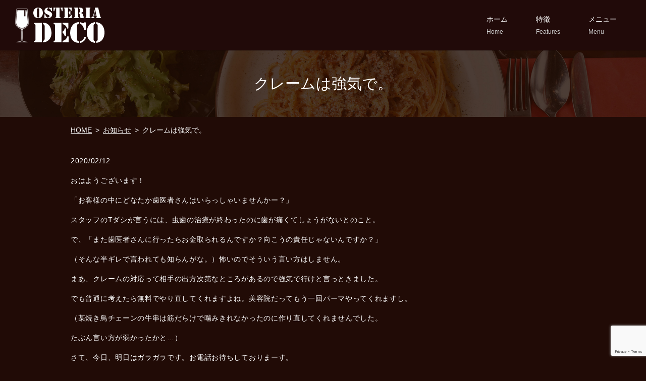

--- FILE ---
content_type: text/html; charset=UTF-8
request_url: https://www.osteria-deco.com/news/986
body_size: 6583
content:
<!doctype html>
<!--[if IE]>
<html class="no-js ie" lang="ja">
<![endif]-->
<!--[if !IE]><!-->
<html class="no-js" lang="ja">
<!--<![endif]-->

<head>
  <meta charset="utf-8">
  <meta http-equiv="X-UA-Compatible" content="IE=edge,chrome=1">
  <meta name="viewport" content="width=device-width, initial-scale=1">
  <title>クレームは強気で。</title>
  
		<!-- All in One SEO 4.1.5.3 -->
		<meta name="description" content="おはようございます！ 「お客様の中にどなたか歯医者さんはいらっしゃいませんかー？」 スタッフのTダシが言うには、虫歯の治療が終わったのに歯が痛くてしょうがないとのこと。 で、「また歯医者さんに行ったらお金取られるんですか […]" />
		<meta name="robots" content="max-image-preview:large" />
		<link rel="canonical" href="https://www.osteria-deco.com/news/986" />
		<meta property="og:locale" content="ja_JP" />
		<meta property="og:site_name" content="OSTERIA DECO（オステリア デコ） |" />
		<meta property="og:type" content="article" />
		<meta property="og:title" content="クレームは強気で。" />
		<meta property="og:description" content="おはようございます！ 「お客様の中にどなたか歯医者さんはいらっしゃいませんかー？」 スタッフのTダシが言うには、虫歯の治療が終わったのに歯が痛くてしょうがないとのこと。 で、「また歯医者さんに行ったらお金取られるんですか […]" />
		<meta property="og:url" content="https://www.osteria-deco.com/news/986" />
		<meta property="og:image" content="https://www.osteria-deco.com/wp-content/uploads/logo_ogp.jpg" />
		<meta property="og:image:secure_url" content="https://www.osteria-deco.com/wp-content/uploads/logo_ogp.jpg" />
		<meta property="og:image:width" content="1200" />
		<meta property="og:image:height" content="630" />
		<meta property="article:published_time" content="2020-02-11T22:53:13+00:00" />
		<meta property="article:modified_time" content="2020-02-11T22:53:13+00:00" />
		<meta name="twitter:card" content="summary" />
		<meta name="twitter:domain" content="www.osteria-deco.com" />
		<meta name="twitter:title" content="クレームは強気で。" />
		<meta name="twitter:description" content="おはようございます！ 「お客様の中にどなたか歯医者さんはいらっしゃいませんかー？」 スタッフのTダシが言うには、虫歯の治療が終わったのに歯が痛くてしょうがないとのこと。 で、「また歯医者さんに行ったらお金取られるんですか […]" />
		<meta name="twitter:image" content="https://www.osteria-deco.com/wp-content/uploads/logo_ogp.jpg" />
		<script type="application/ld+json" class="aioseo-schema">
			{"@context":"https:\/\/schema.org","@graph":[{"@type":"WebSite","@id":"https:\/\/www.osteria-deco.com\/#website","url":"https:\/\/www.osteria-deco.com\/","name":"OSTERIA DECO\uff08\u30aa\u30b9\u30c6\u30ea\u30a2 \u30c7\u30b3\uff09","inLanguage":"ja","publisher":{"@id":"https:\/\/www.osteria-deco.com\/#organization"}},{"@type":"Organization","@id":"https:\/\/www.osteria-deco.com\/#organization","name":"OSTERIA DECO\uff08\u30aa\u30b9\u30c6\u30ea\u30a2 \u30c7\u30b3\uff09","url":"https:\/\/www.osteria-deco.com\/"},{"@type":"BreadcrumbList","@id":"https:\/\/www.osteria-deco.com\/news\/986#breadcrumblist","itemListElement":[{"@type":"ListItem","@id":"https:\/\/www.osteria-deco.com\/#listItem","position":1,"item":{"@type":"WebPage","@id":"https:\/\/www.osteria-deco.com\/","name":"\u30db\u30fc\u30e0","description":"\u753a\u7530\u99c5\u304b\u3089\u5f92\u6b693\u5206\u306b\u3042\u308b\u30ef\u30a4\u30f3\u5c45\u9152\u5c4b\u3001\u30aa\u30b9\u30c6\u30ea\u30a2 \u30c7\u30b3\u3067\u3059\u3002\u96a0\u308c\u5bb6\u98a8\u306a\u5e97\u5185\u3067\u3001\u304a\u9152\u3092\u304c\u3076\u304c\u3076\u98f2\u307f\u306a\u304c\u3089\u3001\u697d\u3057\u3044\u3072\u3068\u6642\u3092\u304a\u904e\u3054\u3057\u304f\u3060\u3055\u3044\u3002\u30a4\u30bf\u30ea\u30a2\u6599\u7406\u3092\u4e2d\u5fc3\u306b\u3001\u304a\u9152\u306b\u5408\u3046\u30e1\u30cb\u30e5\u30fc\u3092\u6570\u591a\u304f\u63c3\u3048\u307e\u3057\u305f\u3002\u3069\u3046\u305e\u304a\u6c17\u8efd\u306b\u304a\u8d8a\u3057\u304f\u3060\u3055\u3044\uff01","url":"https:\/\/www.osteria-deco.com\/"},"nextItem":"https:\/\/www.osteria-deco.com\/news\/#listItem"},{"@type":"ListItem","@id":"https:\/\/www.osteria-deco.com\/news\/#listItem","position":2,"item":{"@type":"WebPage","@id":"https:\/\/www.osteria-deco.com\/news\/","name":"\u304a\u77e5\u3089\u305b","description":"\u304a\u306f\u3088\u3046\u3054\u3056\u3044\u307e\u3059\uff01 \u300c\u304a\u5ba2\u69d8\u306e\u4e2d\u306b\u3069\u306a\u305f\u304b\u6b6f\u533b\u8005\u3055\u3093\u306f\u3044\u3089\u3063\u3057\u3083\u3044\u307e\u305b\u3093\u304b\u30fc\uff1f\u300d \u30b9\u30bf\u30c3\u30d5\u306eT\u30c0\u30b7\u304c\u8a00\u3046\u306b\u306f\u3001\u866b\u6b6f\u306e\u6cbb\u7642\u304c\u7d42\u308f\u3063\u305f\u306e\u306b\u6b6f\u304c\u75db\u304f\u3066\u3057\u3087\u3046\u304c\u306a\u3044\u3068\u306e\u3053\u3068\u3002 \u3067\u3001\u300c\u307e\u305f\u6b6f\u533b\u8005\u3055\u3093\u306b\u884c\u3063\u305f\u3089\u304a\u91d1\u53d6\u3089\u308c\u308b\u3093\u3067\u3059\u304b [\u2026]","url":"https:\/\/www.osteria-deco.com\/news\/"},"previousItem":"https:\/\/www.osteria-deco.com\/#listItem"}]},{"@type":"Person","@id":"https:\/\/www.osteria-deco.com\/author\/authorname#author","url":"https:\/\/www.osteria-deco.com\/author\/authorname","name":"S10293671000001","image":{"@type":"ImageObject","@id":"https:\/\/www.osteria-deco.com\/news\/986#authorImage","url":"https:\/\/secure.gravatar.com\/avatar\/daaf4b530823eb4ea5e1526afc22798b145fd0aa839ffaf4ee28d6e4131c1d11?s=96&d=mm&r=g","width":96,"height":96,"caption":"S10293671000001"}},{"@type":"WebPage","@id":"https:\/\/www.osteria-deco.com\/news\/986#webpage","url":"https:\/\/www.osteria-deco.com\/news\/986","name":"\u30af\u30ec\u30fc\u30e0\u306f\u5f37\u6c17\u3067\u3002","description":"\u304a\u306f\u3088\u3046\u3054\u3056\u3044\u307e\u3059\uff01 \u300c\u304a\u5ba2\u69d8\u306e\u4e2d\u306b\u3069\u306a\u305f\u304b\u6b6f\u533b\u8005\u3055\u3093\u306f\u3044\u3089\u3063\u3057\u3083\u3044\u307e\u305b\u3093\u304b\u30fc\uff1f\u300d \u30b9\u30bf\u30c3\u30d5\u306eT\u30c0\u30b7\u304c\u8a00\u3046\u306b\u306f\u3001\u866b\u6b6f\u306e\u6cbb\u7642\u304c\u7d42\u308f\u3063\u305f\u306e\u306b\u6b6f\u304c\u75db\u304f\u3066\u3057\u3087\u3046\u304c\u306a\u3044\u3068\u306e\u3053\u3068\u3002 \u3067\u3001\u300c\u307e\u305f\u6b6f\u533b\u8005\u3055\u3093\u306b\u884c\u3063\u305f\u3089\u304a\u91d1\u53d6\u3089\u308c\u308b\u3093\u3067\u3059\u304b [\u2026]","inLanguage":"ja","isPartOf":{"@id":"https:\/\/www.osteria-deco.com\/#website"},"breadcrumb":{"@id":"https:\/\/www.osteria-deco.com\/news\/986#breadcrumblist"},"author":"https:\/\/www.osteria-deco.com\/author\/authorname#author","creator":"https:\/\/www.osteria-deco.com\/author\/authorname#author","datePublished":"2020-02-12T07:53:13+09:00","dateModified":"2020-02-12T07:53:13+09:00"},{"@type":"Article","@id":"https:\/\/www.osteria-deco.com\/news\/986#article","name":"\u30af\u30ec\u30fc\u30e0\u306f\u5f37\u6c17\u3067\u3002","description":"\u304a\u306f\u3088\u3046\u3054\u3056\u3044\u307e\u3059\uff01 \u300c\u304a\u5ba2\u69d8\u306e\u4e2d\u306b\u3069\u306a\u305f\u304b\u6b6f\u533b\u8005\u3055\u3093\u306f\u3044\u3089\u3063\u3057\u3083\u3044\u307e\u305b\u3093\u304b\u30fc\uff1f\u300d \u30b9\u30bf\u30c3\u30d5\u306eT\u30c0\u30b7\u304c\u8a00\u3046\u306b\u306f\u3001\u866b\u6b6f\u306e\u6cbb\u7642\u304c\u7d42\u308f\u3063\u305f\u306e\u306b\u6b6f\u304c\u75db\u304f\u3066\u3057\u3087\u3046\u304c\u306a\u3044\u3068\u306e\u3053\u3068\u3002 \u3067\u3001\u300c\u307e\u305f\u6b6f\u533b\u8005\u3055\u3093\u306b\u884c\u3063\u305f\u3089\u304a\u91d1\u53d6\u3089\u308c\u308b\u3093\u3067\u3059\u304b [\u2026]","inLanguage":"ja","headline":"\u30af\u30ec\u30fc\u30e0\u306f\u5f37\u6c17\u3067\u3002","author":{"@id":"https:\/\/www.osteria-deco.com\/author\/authorname#author"},"publisher":{"@id":"https:\/\/www.osteria-deco.com\/#organization"},"datePublished":"2020-02-12T07:53:13+09:00","dateModified":"2020-02-12T07:53:13+09:00","articleSection":"\u304a\u77e5\u3089\u305b","mainEntityOfPage":{"@id":"https:\/\/www.osteria-deco.com\/news\/986#webpage"},"isPartOf":{"@id":"https:\/\/www.osteria-deco.com\/news\/986#webpage"}}]}
		</script>
		<!-- All in One SEO -->

<link rel='dns-prefetch' href='//www.google.com' />
<link rel="alternate" type="application/rss+xml" title="OSTERIA DECO（オステリア デコ） &raquo; クレームは強気で。 のコメントのフィード" href="https://www.osteria-deco.com/news/986/feed" />
<style id='wp-img-auto-sizes-contain-inline-css' type='text/css'>
img:is([sizes=auto i],[sizes^="auto," i]){contain-intrinsic-size:3000px 1500px}
/*# sourceURL=wp-img-auto-sizes-contain-inline-css */
</style>
<style id='wp-block-library-inline-css' type='text/css'>
:root{--wp-block-synced-color:#7a00df;--wp-block-synced-color--rgb:122,0,223;--wp-bound-block-color:var(--wp-block-synced-color);--wp-editor-canvas-background:#ddd;--wp-admin-theme-color:#007cba;--wp-admin-theme-color--rgb:0,124,186;--wp-admin-theme-color-darker-10:#006ba1;--wp-admin-theme-color-darker-10--rgb:0,107,160.5;--wp-admin-theme-color-darker-20:#005a87;--wp-admin-theme-color-darker-20--rgb:0,90,135;--wp-admin-border-width-focus:2px}@media (min-resolution:192dpi){:root{--wp-admin-border-width-focus:1.5px}}.wp-element-button{cursor:pointer}:root .has-very-light-gray-background-color{background-color:#eee}:root .has-very-dark-gray-background-color{background-color:#313131}:root .has-very-light-gray-color{color:#eee}:root .has-very-dark-gray-color{color:#313131}:root .has-vivid-green-cyan-to-vivid-cyan-blue-gradient-background{background:linear-gradient(135deg,#00d084,#0693e3)}:root .has-purple-crush-gradient-background{background:linear-gradient(135deg,#34e2e4,#4721fb 50%,#ab1dfe)}:root .has-hazy-dawn-gradient-background{background:linear-gradient(135deg,#faaca8,#dad0ec)}:root .has-subdued-olive-gradient-background{background:linear-gradient(135deg,#fafae1,#67a671)}:root .has-atomic-cream-gradient-background{background:linear-gradient(135deg,#fdd79a,#004a59)}:root .has-nightshade-gradient-background{background:linear-gradient(135deg,#330968,#31cdcf)}:root .has-midnight-gradient-background{background:linear-gradient(135deg,#020381,#2874fc)}:root{--wp--preset--font-size--normal:16px;--wp--preset--font-size--huge:42px}.has-regular-font-size{font-size:1em}.has-larger-font-size{font-size:2.625em}.has-normal-font-size{font-size:var(--wp--preset--font-size--normal)}.has-huge-font-size{font-size:var(--wp--preset--font-size--huge)}.has-text-align-center{text-align:center}.has-text-align-left{text-align:left}.has-text-align-right{text-align:right}.has-fit-text{white-space:nowrap!important}#end-resizable-editor-section{display:none}.aligncenter{clear:both}.items-justified-left{justify-content:flex-start}.items-justified-center{justify-content:center}.items-justified-right{justify-content:flex-end}.items-justified-space-between{justify-content:space-between}.screen-reader-text{border:0;clip-path:inset(50%);height:1px;margin:-1px;overflow:hidden;padding:0;position:absolute;width:1px;word-wrap:normal!important}.screen-reader-text:focus{background-color:#ddd;clip-path:none;color:#444;display:block;font-size:1em;height:auto;left:5px;line-height:normal;padding:15px 23px 14px;text-decoration:none;top:5px;width:auto;z-index:100000}html :where(.has-border-color){border-style:solid}html :where([style*=border-top-color]){border-top-style:solid}html :where([style*=border-right-color]){border-right-style:solid}html :where([style*=border-bottom-color]){border-bottom-style:solid}html :where([style*=border-left-color]){border-left-style:solid}html :where([style*=border-width]){border-style:solid}html :where([style*=border-top-width]){border-top-style:solid}html :where([style*=border-right-width]){border-right-style:solid}html :where([style*=border-bottom-width]){border-bottom-style:solid}html :where([style*=border-left-width]){border-left-style:solid}html :where(img[class*=wp-image-]){height:auto;max-width:100%}:where(figure){margin:0 0 1em}html :where(.is-position-sticky){--wp-admin--admin-bar--position-offset:var(--wp-admin--admin-bar--height,0px)}@media screen and (max-width:600px){html :where(.is-position-sticky){--wp-admin--admin-bar--position-offset:0px}}
/*wp_block_styles_on_demand_placeholder:6971095244828*/
/*# sourceURL=wp-block-library-inline-css */
</style>
<style id='classic-theme-styles-inline-css' type='text/css'>
/*! This file is auto-generated */
.wp-block-button__link{color:#fff;background-color:#32373c;border-radius:9999px;box-shadow:none;text-decoration:none;padding:calc(.667em + 2px) calc(1.333em + 2px);font-size:1.125em}.wp-block-file__button{background:#32373c;color:#fff;text-decoration:none}
/*# sourceURL=/wp-includes/css/classic-themes.min.css */
</style>
<link rel='stylesheet' id='contact-form-7-css' href='https://www.osteria-deco.com/wp-content/plugins/contact-form-7/includes/css/styles.css?ver=5.5.3' type='text/css' media='all' />
<script type="text/javascript" src="https://www.osteria-deco.com/wp-content/themes/osteria-deco.com_theme/assets/js/vendor/jquery.min.js?ver=6.9" id="jquery-js"></script>
<link rel='shortlink' href='https://www.osteria-deco.com/?p=986' />
<style>.gallery .gallery-item img { width: auto; height: auto; }</style><style type="text/css">.recentcomments a{display:inline !important;padding:0 !important;margin:0 !important;}</style>  <link href="https://fonts.googleapis.com/css?family=Noto+Sans+JP:400,700&amp;subset=japanese" rel="stylesheet" />
  <link href="https://www.osteria-deco.com/wp-content/themes/osteria-deco.com_theme/assets/css/main.css?1769015634" rel="stylesheet">
  <link href="https://www.osteria-deco.com/wp-content/themes/osteria-deco.com_theme/assets/css/animate.min.css?1769015634" rel="stylesheet">
  <script src="https://www.osteria-deco.com/wp-content/themes/osteria-deco.com_theme/assets/js/vendor/respond.min.js"></script>
  <script type="application/ld+json">
  {
    "@context": "http://schema.org",
    "@type": "BreadcrumbList",
    "itemListElement":
    [
      {
      "@type": "ListItem",
      "position": 1,
      "item":
      {
        "@id": "https://www.osteria-deco.com/",
        "name": "OSTERIA DECO（オステリア デコ）"
      }
    },
{
      "@type": "ListItem",
      "position": 2,
      "item":
      {
        "@id": "https://www.osteria-deco.com/category/news/",
        "name": "お知らせ"
      }
    },
{
      "@type": "ListItem",
      "position": 3,
      "item":
      {
        "@id": "https://www.osteria-deco.com/news/986/",
        "name": "クレームは強気で。"
      }
    }    ]
  }
  </script>


  <script type="application/ld+json">
  {
    "@context": "http://schema.org/",
    "@type": "FoodEstablishment",
    "name": "OSTERIA DECO（オステリア デコ）",
    "address": "〒194-0013 東京都町田市原町田4-11-4 1F",
    "telephone": "042-726-7268",
    "faxNumber": "",
    "url": "https://www.osteria-deco.com",
    "email": "info@osteria-deco.com",
    "image": "https://www.osteria-deco.com/wp-content/uploads/logo_ogp.jpg",
    "logo": "https://www.osteria-deco.com/wp-content/uploads/logo_org.png"
  }
  </script>

</head>
<body class="scrollTop">

  <div id="fb-root"></div>
  <script>(function(d, s, id) {
    var js, fjs = d.getElementsByTagName(s)[0];
    if (d.getElementById(id)) return;
    js = d.createElement(s); js.id = id;
    js.src = 'https://connect.facebook.net/ja_JP/sdk.js#xfbml=1&version=v2.12';
    fjs.parentNode.insertBefore(js, fjs);
  }(document, 'script', 'facebook-jssdk'));</script>

  <header>
    <div class="primary_header">
      <div class="container">
        <div class="row">
                    <div class="title">
            <a href="https://www.osteria-deco.com/">
              <img src="/wp-content/uploads/logo.png" alt="OSTERIA DECO（オステリア デコ）">
            </a>
          </div>
          <nav class="global_nav">
            
            <ul><li><a href="https://www.osteria-deco.com/" title="Home">ホーム<span class='subtitle'>Home</span></a></li>
<li><a href="https://www.osteria-deco.com/quality" title="Features">特徴<span class='subtitle'>Features</span></a></li>
<li><a href="https://www.osteria-deco.com/menu" title="Menu">メニュー<span class='subtitle'>Menu</span></a></li>
</ul>            <div class="menu_icon sp-notext">
              <a href="#menu"><i class="hamburger"></i>MENU</a>
            </div>
          </nav>
        </div>
      </div>
    </div>
  </header>
  <main>
          <h1>クレームは強気で。            </h1>
    
    <section class="crumbs_area">
      <div class="container gutters">
        <div class="row">
          <div class="col span_12">
                <ul class="col span_12">
              <li><a href="https://www.osteria-deco.com">HOME</a></li>
                      <li><a href="https://www.osteria-deco.com/category/news">お知らせ</a></li>
                      <li>クレームは強気で。</li>
                  </ul>
            </div>
        </div>
      </div>
    </section>
          <article style="margin-bottom: 5%;">
      <div class="container gutters">
              <div class="row">
          <div class="col span_12">
            <p>2020/02/12</p>
            <p><p>おはようございます！</p>
<p>「お客様の中にどなたか歯医者さんはいらっしゃいませんかー？」</p>
<p>スタッフのTダシが言うには、虫歯の治療が終わったのに歯が痛くてしょうがないとのこと。</p>
<p>で、「また歯医者さんに行ったらお金取られるんですか？向こうの責任じゃないんですか？」</p>
<p>（そんな半ギレで言われても知らんがな。）怖いのでそういう言い方はしません。</p>
<p>まあ、クレームの対応って相手の出方次第なところがあるので強気で行けと言っときました。</p>
<p>でも普通に考えたら無料でやり直してくれますよね。美容院だってもう一回パーマやってくれますし。</p>
<p>（某焼き鳥チェーンの牛串は筋だらけで噛みきれなかったのに作り直してくれませんでした。</p>
<p>たぶん言い方が弱かったかと…）</p>
<p>さて、今日、明日はガラガラです。お電話お待ちしておりまーす。</p></p>
          </div>
        </div>
                  </div>

    </article>

    <section>
      <div class="container gutters">
        <div class='row tile'>
          <div class="col span_6">
            <a href="https://www.osteria-deco.com/news/981" rel="prev">名監督と天才ピッチャー。</a>          </div>
          <div class="col span_6 pc-text-right">
            <a href="https://www.osteria-deco.com/news/989" rel="next">閏ってどう言う意味？</a>          </div>
        </div>
      </div>
    </section>
        </main>
<section class="share_button">
  <div class="container">
    <!-- Facebook -->
    <div class="fb-share-button" data-href="https://www.osteria-deco.com/news/986" data-layout="button" data-size="small" data-mobile-iframe="false"><a class="fb-xfbml-parse-ignore" target="_blank" href="https://www.facebook.com/sharer/sharer.php?u=http%3A%2F%2Fwww.%2F&amp;src=sdkpreparse">シェア</a></div>
    <!-- Twitter -->
    <a href="https://twitter.com/share" class="twitter-share-button" data-lang="ja">ツイート</a>
    <script>!function(d,s,id){var js,fjs=d.getElementsByTagName(s)[0],p=/^http:/.test(d.location)?'http':'https';if(!d.getElementById(id)){js=d.createElement(s);js.id=id;js.src=p+'://platform.twitter.com/widgets.js';fjs.parentNode.insertBefore(js,fjs);}}(document,'script','twitter-wjs');</script>
    <!-- LINE -->
    <div class="line-it-button" data-lang="ja" data-type="share-a" data-url="https://www.osteria-deco.com/news/986" style="display: none;"></div>
    <script src="https://d.line-scdn.net/r/web/social-plugin/js/thirdparty/loader.min.js" async="async" defer="defer"></script>
  </div>
</section>
  <footer>
    <div class="container">
      <div class="row nav">
        <nav class="col span_12">
          <ul><li><a href="https://www.osteria-deco.com/">HOME</a></li>
<li><a href="https://www.osteria-deco.com/quality">特徴</a></li>
<li><a href="https://www.osteria-deco.com/menu">メニュー</a></li>
<li><a href="https://www.osteria-deco.com/policy">プライバシーポリシー</a></li>
</ul>        </nav>
      </div>
      <div class="row copyright">
        <div class="col span_12">
          <p>Copyright &copy; OSTERIA DECO（オステリア デコ） All Rights Reserved.<br>
            【掲載の記事・写真・イラストなどの無断複写・転載等を禁じます】</p>
        </div>
      </div>
    </div>
        <p class="pagetop"><a href="#top"><object type="image/svg+xml" data="https://www.osteria-deco.com/wp-content/themes/osteria-deco.com_theme/assets/img/parts/btn_scroll_top.svg"></object></a></p>
  </footer>

  <script src="https://www.osteria-deco.com/wp-content/themes/osteria-deco.com_theme/assets/js/vendor/bundle.js"></script>
  <script src="https://www.osteria-deco.com/wp-content/themes/osteria-deco.com_theme/assets/js/vendor/wow.min.js"></script>
  <script src="https://www.osteria-deco.com/wp-content/themes/osteria-deco.com_theme/assets/js/main.js?1769015634"></script>

  </head><script type="speculationrules">
{"prefetch":[{"source":"document","where":{"and":[{"href_matches":"/*"},{"not":{"href_matches":["/wp-*.php","/wp-admin/*","/wp-content/uploads/*","/wp-content/*","/wp-content/plugins/*","/wp-content/themes/osteria-deco.com_theme/*","/*\\?(.+)"]}},{"not":{"selector_matches":"a[rel~=\"nofollow\"]"}},{"not":{"selector_matches":".no-prefetch, .no-prefetch a"}}]},"eagerness":"conservative"}]}
</script>
<script type="text/javascript" src="https://www.osteria-deco.com/wp-includes/js/dist/vendor/wp-polyfill.min.js?ver=3.15.0" id="wp-polyfill-js"></script>
<script type="text/javascript" id="contact-form-7-js-extra">
/* <![CDATA[ */
var wpcf7 = {"api":{"root":"https://www.osteria-deco.com/wp-json/","namespace":"contact-form-7/v1"}};
//# sourceURL=contact-form-7-js-extra
/* ]]> */
</script>
<script type="text/javascript" src="https://www.osteria-deco.com/wp-content/plugins/contact-form-7/includes/js/index.js?ver=5.5.3" id="contact-form-7-js"></script>
<script type="text/javascript" src="https://www.google.com/recaptcha/api.js?render=6LeU24cdAAAAAGIMTQTQ1B1UWIOdYiWzmP_PYdj9&amp;ver=3.0" id="google-recaptcha-js"></script>
<script type="text/javascript" id="wpcf7-recaptcha-js-extra">
/* <![CDATA[ */
var wpcf7_recaptcha = {"sitekey":"6LeU24cdAAAAAGIMTQTQ1B1UWIOdYiWzmP_PYdj9","actions":{"homepage":"homepage","contactform":"contactform"}};
//# sourceURL=wpcf7-recaptcha-js-extra
/* ]]> */
</script>
<script type="text/javascript" src="https://www.osteria-deco.com/wp-content/plugins/contact-form-7/modules/recaptcha/index.js?ver=5.5.3" id="wpcf7-recaptcha-js"></script>
</body>
</html>


--- FILE ---
content_type: text/html; charset=utf-8
request_url: https://www.google.com/recaptcha/api2/anchor?ar=1&k=6LeU24cdAAAAAGIMTQTQ1B1UWIOdYiWzmP_PYdj9&co=aHR0cHM6Ly93d3cub3N0ZXJpYS1kZWNvLmNvbTo0NDM.&hl=en&v=PoyoqOPhxBO7pBk68S4YbpHZ&size=invisible&anchor-ms=20000&execute-ms=30000&cb=cdcldmab3a4g
body_size: 48817
content:
<!DOCTYPE HTML><html dir="ltr" lang="en"><head><meta http-equiv="Content-Type" content="text/html; charset=UTF-8">
<meta http-equiv="X-UA-Compatible" content="IE=edge">
<title>reCAPTCHA</title>
<style type="text/css">
/* cyrillic-ext */
@font-face {
  font-family: 'Roboto';
  font-style: normal;
  font-weight: 400;
  font-stretch: 100%;
  src: url(//fonts.gstatic.com/s/roboto/v48/KFO7CnqEu92Fr1ME7kSn66aGLdTylUAMa3GUBHMdazTgWw.woff2) format('woff2');
  unicode-range: U+0460-052F, U+1C80-1C8A, U+20B4, U+2DE0-2DFF, U+A640-A69F, U+FE2E-FE2F;
}
/* cyrillic */
@font-face {
  font-family: 'Roboto';
  font-style: normal;
  font-weight: 400;
  font-stretch: 100%;
  src: url(//fonts.gstatic.com/s/roboto/v48/KFO7CnqEu92Fr1ME7kSn66aGLdTylUAMa3iUBHMdazTgWw.woff2) format('woff2');
  unicode-range: U+0301, U+0400-045F, U+0490-0491, U+04B0-04B1, U+2116;
}
/* greek-ext */
@font-face {
  font-family: 'Roboto';
  font-style: normal;
  font-weight: 400;
  font-stretch: 100%;
  src: url(//fonts.gstatic.com/s/roboto/v48/KFO7CnqEu92Fr1ME7kSn66aGLdTylUAMa3CUBHMdazTgWw.woff2) format('woff2');
  unicode-range: U+1F00-1FFF;
}
/* greek */
@font-face {
  font-family: 'Roboto';
  font-style: normal;
  font-weight: 400;
  font-stretch: 100%;
  src: url(//fonts.gstatic.com/s/roboto/v48/KFO7CnqEu92Fr1ME7kSn66aGLdTylUAMa3-UBHMdazTgWw.woff2) format('woff2');
  unicode-range: U+0370-0377, U+037A-037F, U+0384-038A, U+038C, U+038E-03A1, U+03A3-03FF;
}
/* math */
@font-face {
  font-family: 'Roboto';
  font-style: normal;
  font-weight: 400;
  font-stretch: 100%;
  src: url(//fonts.gstatic.com/s/roboto/v48/KFO7CnqEu92Fr1ME7kSn66aGLdTylUAMawCUBHMdazTgWw.woff2) format('woff2');
  unicode-range: U+0302-0303, U+0305, U+0307-0308, U+0310, U+0312, U+0315, U+031A, U+0326-0327, U+032C, U+032F-0330, U+0332-0333, U+0338, U+033A, U+0346, U+034D, U+0391-03A1, U+03A3-03A9, U+03B1-03C9, U+03D1, U+03D5-03D6, U+03F0-03F1, U+03F4-03F5, U+2016-2017, U+2034-2038, U+203C, U+2040, U+2043, U+2047, U+2050, U+2057, U+205F, U+2070-2071, U+2074-208E, U+2090-209C, U+20D0-20DC, U+20E1, U+20E5-20EF, U+2100-2112, U+2114-2115, U+2117-2121, U+2123-214F, U+2190, U+2192, U+2194-21AE, U+21B0-21E5, U+21F1-21F2, U+21F4-2211, U+2213-2214, U+2216-22FF, U+2308-230B, U+2310, U+2319, U+231C-2321, U+2336-237A, U+237C, U+2395, U+239B-23B7, U+23D0, U+23DC-23E1, U+2474-2475, U+25AF, U+25B3, U+25B7, U+25BD, U+25C1, U+25CA, U+25CC, U+25FB, U+266D-266F, U+27C0-27FF, U+2900-2AFF, U+2B0E-2B11, U+2B30-2B4C, U+2BFE, U+3030, U+FF5B, U+FF5D, U+1D400-1D7FF, U+1EE00-1EEFF;
}
/* symbols */
@font-face {
  font-family: 'Roboto';
  font-style: normal;
  font-weight: 400;
  font-stretch: 100%;
  src: url(//fonts.gstatic.com/s/roboto/v48/KFO7CnqEu92Fr1ME7kSn66aGLdTylUAMaxKUBHMdazTgWw.woff2) format('woff2');
  unicode-range: U+0001-000C, U+000E-001F, U+007F-009F, U+20DD-20E0, U+20E2-20E4, U+2150-218F, U+2190, U+2192, U+2194-2199, U+21AF, U+21E6-21F0, U+21F3, U+2218-2219, U+2299, U+22C4-22C6, U+2300-243F, U+2440-244A, U+2460-24FF, U+25A0-27BF, U+2800-28FF, U+2921-2922, U+2981, U+29BF, U+29EB, U+2B00-2BFF, U+4DC0-4DFF, U+FFF9-FFFB, U+10140-1018E, U+10190-1019C, U+101A0, U+101D0-101FD, U+102E0-102FB, U+10E60-10E7E, U+1D2C0-1D2D3, U+1D2E0-1D37F, U+1F000-1F0FF, U+1F100-1F1AD, U+1F1E6-1F1FF, U+1F30D-1F30F, U+1F315, U+1F31C, U+1F31E, U+1F320-1F32C, U+1F336, U+1F378, U+1F37D, U+1F382, U+1F393-1F39F, U+1F3A7-1F3A8, U+1F3AC-1F3AF, U+1F3C2, U+1F3C4-1F3C6, U+1F3CA-1F3CE, U+1F3D4-1F3E0, U+1F3ED, U+1F3F1-1F3F3, U+1F3F5-1F3F7, U+1F408, U+1F415, U+1F41F, U+1F426, U+1F43F, U+1F441-1F442, U+1F444, U+1F446-1F449, U+1F44C-1F44E, U+1F453, U+1F46A, U+1F47D, U+1F4A3, U+1F4B0, U+1F4B3, U+1F4B9, U+1F4BB, U+1F4BF, U+1F4C8-1F4CB, U+1F4D6, U+1F4DA, U+1F4DF, U+1F4E3-1F4E6, U+1F4EA-1F4ED, U+1F4F7, U+1F4F9-1F4FB, U+1F4FD-1F4FE, U+1F503, U+1F507-1F50B, U+1F50D, U+1F512-1F513, U+1F53E-1F54A, U+1F54F-1F5FA, U+1F610, U+1F650-1F67F, U+1F687, U+1F68D, U+1F691, U+1F694, U+1F698, U+1F6AD, U+1F6B2, U+1F6B9-1F6BA, U+1F6BC, U+1F6C6-1F6CF, U+1F6D3-1F6D7, U+1F6E0-1F6EA, U+1F6F0-1F6F3, U+1F6F7-1F6FC, U+1F700-1F7FF, U+1F800-1F80B, U+1F810-1F847, U+1F850-1F859, U+1F860-1F887, U+1F890-1F8AD, U+1F8B0-1F8BB, U+1F8C0-1F8C1, U+1F900-1F90B, U+1F93B, U+1F946, U+1F984, U+1F996, U+1F9E9, U+1FA00-1FA6F, U+1FA70-1FA7C, U+1FA80-1FA89, U+1FA8F-1FAC6, U+1FACE-1FADC, U+1FADF-1FAE9, U+1FAF0-1FAF8, U+1FB00-1FBFF;
}
/* vietnamese */
@font-face {
  font-family: 'Roboto';
  font-style: normal;
  font-weight: 400;
  font-stretch: 100%;
  src: url(//fonts.gstatic.com/s/roboto/v48/KFO7CnqEu92Fr1ME7kSn66aGLdTylUAMa3OUBHMdazTgWw.woff2) format('woff2');
  unicode-range: U+0102-0103, U+0110-0111, U+0128-0129, U+0168-0169, U+01A0-01A1, U+01AF-01B0, U+0300-0301, U+0303-0304, U+0308-0309, U+0323, U+0329, U+1EA0-1EF9, U+20AB;
}
/* latin-ext */
@font-face {
  font-family: 'Roboto';
  font-style: normal;
  font-weight: 400;
  font-stretch: 100%;
  src: url(//fonts.gstatic.com/s/roboto/v48/KFO7CnqEu92Fr1ME7kSn66aGLdTylUAMa3KUBHMdazTgWw.woff2) format('woff2');
  unicode-range: U+0100-02BA, U+02BD-02C5, U+02C7-02CC, U+02CE-02D7, U+02DD-02FF, U+0304, U+0308, U+0329, U+1D00-1DBF, U+1E00-1E9F, U+1EF2-1EFF, U+2020, U+20A0-20AB, U+20AD-20C0, U+2113, U+2C60-2C7F, U+A720-A7FF;
}
/* latin */
@font-face {
  font-family: 'Roboto';
  font-style: normal;
  font-weight: 400;
  font-stretch: 100%;
  src: url(//fonts.gstatic.com/s/roboto/v48/KFO7CnqEu92Fr1ME7kSn66aGLdTylUAMa3yUBHMdazQ.woff2) format('woff2');
  unicode-range: U+0000-00FF, U+0131, U+0152-0153, U+02BB-02BC, U+02C6, U+02DA, U+02DC, U+0304, U+0308, U+0329, U+2000-206F, U+20AC, U+2122, U+2191, U+2193, U+2212, U+2215, U+FEFF, U+FFFD;
}
/* cyrillic-ext */
@font-face {
  font-family: 'Roboto';
  font-style: normal;
  font-weight: 500;
  font-stretch: 100%;
  src: url(//fonts.gstatic.com/s/roboto/v48/KFO7CnqEu92Fr1ME7kSn66aGLdTylUAMa3GUBHMdazTgWw.woff2) format('woff2');
  unicode-range: U+0460-052F, U+1C80-1C8A, U+20B4, U+2DE0-2DFF, U+A640-A69F, U+FE2E-FE2F;
}
/* cyrillic */
@font-face {
  font-family: 'Roboto';
  font-style: normal;
  font-weight: 500;
  font-stretch: 100%;
  src: url(//fonts.gstatic.com/s/roboto/v48/KFO7CnqEu92Fr1ME7kSn66aGLdTylUAMa3iUBHMdazTgWw.woff2) format('woff2');
  unicode-range: U+0301, U+0400-045F, U+0490-0491, U+04B0-04B1, U+2116;
}
/* greek-ext */
@font-face {
  font-family: 'Roboto';
  font-style: normal;
  font-weight: 500;
  font-stretch: 100%;
  src: url(//fonts.gstatic.com/s/roboto/v48/KFO7CnqEu92Fr1ME7kSn66aGLdTylUAMa3CUBHMdazTgWw.woff2) format('woff2');
  unicode-range: U+1F00-1FFF;
}
/* greek */
@font-face {
  font-family: 'Roboto';
  font-style: normal;
  font-weight: 500;
  font-stretch: 100%;
  src: url(//fonts.gstatic.com/s/roboto/v48/KFO7CnqEu92Fr1ME7kSn66aGLdTylUAMa3-UBHMdazTgWw.woff2) format('woff2');
  unicode-range: U+0370-0377, U+037A-037F, U+0384-038A, U+038C, U+038E-03A1, U+03A3-03FF;
}
/* math */
@font-face {
  font-family: 'Roboto';
  font-style: normal;
  font-weight: 500;
  font-stretch: 100%;
  src: url(//fonts.gstatic.com/s/roboto/v48/KFO7CnqEu92Fr1ME7kSn66aGLdTylUAMawCUBHMdazTgWw.woff2) format('woff2');
  unicode-range: U+0302-0303, U+0305, U+0307-0308, U+0310, U+0312, U+0315, U+031A, U+0326-0327, U+032C, U+032F-0330, U+0332-0333, U+0338, U+033A, U+0346, U+034D, U+0391-03A1, U+03A3-03A9, U+03B1-03C9, U+03D1, U+03D5-03D6, U+03F0-03F1, U+03F4-03F5, U+2016-2017, U+2034-2038, U+203C, U+2040, U+2043, U+2047, U+2050, U+2057, U+205F, U+2070-2071, U+2074-208E, U+2090-209C, U+20D0-20DC, U+20E1, U+20E5-20EF, U+2100-2112, U+2114-2115, U+2117-2121, U+2123-214F, U+2190, U+2192, U+2194-21AE, U+21B0-21E5, U+21F1-21F2, U+21F4-2211, U+2213-2214, U+2216-22FF, U+2308-230B, U+2310, U+2319, U+231C-2321, U+2336-237A, U+237C, U+2395, U+239B-23B7, U+23D0, U+23DC-23E1, U+2474-2475, U+25AF, U+25B3, U+25B7, U+25BD, U+25C1, U+25CA, U+25CC, U+25FB, U+266D-266F, U+27C0-27FF, U+2900-2AFF, U+2B0E-2B11, U+2B30-2B4C, U+2BFE, U+3030, U+FF5B, U+FF5D, U+1D400-1D7FF, U+1EE00-1EEFF;
}
/* symbols */
@font-face {
  font-family: 'Roboto';
  font-style: normal;
  font-weight: 500;
  font-stretch: 100%;
  src: url(//fonts.gstatic.com/s/roboto/v48/KFO7CnqEu92Fr1ME7kSn66aGLdTylUAMaxKUBHMdazTgWw.woff2) format('woff2');
  unicode-range: U+0001-000C, U+000E-001F, U+007F-009F, U+20DD-20E0, U+20E2-20E4, U+2150-218F, U+2190, U+2192, U+2194-2199, U+21AF, U+21E6-21F0, U+21F3, U+2218-2219, U+2299, U+22C4-22C6, U+2300-243F, U+2440-244A, U+2460-24FF, U+25A0-27BF, U+2800-28FF, U+2921-2922, U+2981, U+29BF, U+29EB, U+2B00-2BFF, U+4DC0-4DFF, U+FFF9-FFFB, U+10140-1018E, U+10190-1019C, U+101A0, U+101D0-101FD, U+102E0-102FB, U+10E60-10E7E, U+1D2C0-1D2D3, U+1D2E0-1D37F, U+1F000-1F0FF, U+1F100-1F1AD, U+1F1E6-1F1FF, U+1F30D-1F30F, U+1F315, U+1F31C, U+1F31E, U+1F320-1F32C, U+1F336, U+1F378, U+1F37D, U+1F382, U+1F393-1F39F, U+1F3A7-1F3A8, U+1F3AC-1F3AF, U+1F3C2, U+1F3C4-1F3C6, U+1F3CA-1F3CE, U+1F3D4-1F3E0, U+1F3ED, U+1F3F1-1F3F3, U+1F3F5-1F3F7, U+1F408, U+1F415, U+1F41F, U+1F426, U+1F43F, U+1F441-1F442, U+1F444, U+1F446-1F449, U+1F44C-1F44E, U+1F453, U+1F46A, U+1F47D, U+1F4A3, U+1F4B0, U+1F4B3, U+1F4B9, U+1F4BB, U+1F4BF, U+1F4C8-1F4CB, U+1F4D6, U+1F4DA, U+1F4DF, U+1F4E3-1F4E6, U+1F4EA-1F4ED, U+1F4F7, U+1F4F9-1F4FB, U+1F4FD-1F4FE, U+1F503, U+1F507-1F50B, U+1F50D, U+1F512-1F513, U+1F53E-1F54A, U+1F54F-1F5FA, U+1F610, U+1F650-1F67F, U+1F687, U+1F68D, U+1F691, U+1F694, U+1F698, U+1F6AD, U+1F6B2, U+1F6B9-1F6BA, U+1F6BC, U+1F6C6-1F6CF, U+1F6D3-1F6D7, U+1F6E0-1F6EA, U+1F6F0-1F6F3, U+1F6F7-1F6FC, U+1F700-1F7FF, U+1F800-1F80B, U+1F810-1F847, U+1F850-1F859, U+1F860-1F887, U+1F890-1F8AD, U+1F8B0-1F8BB, U+1F8C0-1F8C1, U+1F900-1F90B, U+1F93B, U+1F946, U+1F984, U+1F996, U+1F9E9, U+1FA00-1FA6F, U+1FA70-1FA7C, U+1FA80-1FA89, U+1FA8F-1FAC6, U+1FACE-1FADC, U+1FADF-1FAE9, U+1FAF0-1FAF8, U+1FB00-1FBFF;
}
/* vietnamese */
@font-face {
  font-family: 'Roboto';
  font-style: normal;
  font-weight: 500;
  font-stretch: 100%;
  src: url(//fonts.gstatic.com/s/roboto/v48/KFO7CnqEu92Fr1ME7kSn66aGLdTylUAMa3OUBHMdazTgWw.woff2) format('woff2');
  unicode-range: U+0102-0103, U+0110-0111, U+0128-0129, U+0168-0169, U+01A0-01A1, U+01AF-01B0, U+0300-0301, U+0303-0304, U+0308-0309, U+0323, U+0329, U+1EA0-1EF9, U+20AB;
}
/* latin-ext */
@font-face {
  font-family: 'Roboto';
  font-style: normal;
  font-weight: 500;
  font-stretch: 100%;
  src: url(//fonts.gstatic.com/s/roboto/v48/KFO7CnqEu92Fr1ME7kSn66aGLdTylUAMa3KUBHMdazTgWw.woff2) format('woff2');
  unicode-range: U+0100-02BA, U+02BD-02C5, U+02C7-02CC, U+02CE-02D7, U+02DD-02FF, U+0304, U+0308, U+0329, U+1D00-1DBF, U+1E00-1E9F, U+1EF2-1EFF, U+2020, U+20A0-20AB, U+20AD-20C0, U+2113, U+2C60-2C7F, U+A720-A7FF;
}
/* latin */
@font-face {
  font-family: 'Roboto';
  font-style: normal;
  font-weight: 500;
  font-stretch: 100%;
  src: url(//fonts.gstatic.com/s/roboto/v48/KFO7CnqEu92Fr1ME7kSn66aGLdTylUAMa3yUBHMdazQ.woff2) format('woff2');
  unicode-range: U+0000-00FF, U+0131, U+0152-0153, U+02BB-02BC, U+02C6, U+02DA, U+02DC, U+0304, U+0308, U+0329, U+2000-206F, U+20AC, U+2122, U+2191, U+2193, U+2212, U+2215, U+FEFF, U+FFFD;
}
/* cyrillic-ext */
@font-face {
  font-family: 'Roboto';
  font-style: normal;
  font-weight: 900;
  font-stretch: 100%;
  src: url(//fonts.gstatic.com/s/roboto/v48/KFO7CnqEu92Fr1ME7kSn66aGLdTylUAMa3GUBHMdazTgWw.woff2) format('woff2');
  unicode-range: U+0460-052F, U+1C80-1C8A, U+20B4, U+2DE0-2DFF, U+A640-A69F, U+FE2E-FE2F;
}
/* cyrillic */
@font-face {
  font-family: 'Roboto';
  font-style: normal;
  font-weight: 900;
  font-stretch: 100%;
  src: url(//fonts.gstatic.com/s/roboto/v48/KFO7CnqEu92Fr1ME7kSn66aGLdTylUAMa3iUBHMdazTgWw.woff2) format('woff2');
  unicode-range: U+0301, U+0400-045F, U+0490-0491, U+04B0-04B1, U+2116;
}
/* greek-ext */
@font-face {
  font-family: 'Roboto';
  font-style: normal;
  font-weight: 900;
  font-stretch: 100%;
  src: url(//fonts.gstatic.com/s/roboto/v48/KFO7CnqEu92Fr1ME7kSn66aGLdTylUAMa3CUBHMdazTgWw.woff2) format('woff2');
  unicode-range: U+1F00-1FFF;
}
/* greek */
@font-face {
  font-family: 'Roboto';
  font-style: normal;
  font-weight: 900;
  font-stretch: 100%;
  src: url(//fonts.gstatic.com/s/roboto/v48/KFO7CnqEu92Fr1ME7kSn66aGLdTylUAMa3-UBHMdazTgWw.woff2) format('woff2');
  unicode-range: U+0370-0377, U+037A-037F, U+0384-038A, U+038C, U+038E-03A1, U+03A3-03FF;
}
/* math */
@font-face {
  font-family: 'Roboto';
  font-style: normal;
  font-weight: 900;
  font-stretch: 100%;
  src: url(//fonts.gstatic.com/s/roboto/v48/KFO7CnqEu92Fr1ME7kSn66aGLdTylUAMawCUBHMdazTgWw.woff2) format('woff2');
  unicode-range: U+0302-0303, U+0305, U+0307-0308, U+0310, U+0312, U+0315, U+031A, U+0326-0327, U+032C, U+032F-0330, U+0332-0333, U+0338, U+033A, U+0346, U+034D, U+0391-03A1, U+03A3-03A9, U+03B1-03C9, U+03D1, U+03D5-03D6, U+03F0-03F1, U+03F4-03F5, U+2016-2017, U+2034-2038, U+203C, U+2040, U+2043, U+2047, U+2050, U+2057, U+205F, U+2070-2071, U+2074-208E, U+2090-209C, U+20D0-20DC, U+20E1, U+20E5-20EF, U+2100-2112, U+2114-2115, U+2117-2121, U+2123-214F, U+2190, U+2192, U+2194-21AE, U+21B0-21E5, U+21F1-21F2, U+21F4-2211, U+2213-2214, U+2216-22FF, U+2308-230B, U+2310, U+2319, U+231C-2321, U+2336-237A, U+237C, U+2395, U+239B-23B7, U+23D0, U+23DC-23E1, U+2474-2475, U+25AF, U+25B3, U+25B7, U+25BD, U+25C1, U+25CA, U+25CC, U+25FB, U+266D-266F, U+27C0-27FF, U+2900-2AFF, U+2B0E-2B11, U+2B30-2B4C, U+2BFE, U+3030, U+FF5B, U+FF5D, U+1D400-1D7FF, U+1EE00-1EEFF;
}
/* symbols */
@font-face {
  font-family: 'Roboto';
  font-style: normal;
  font-weight: 900;
  font-stretch: 100%;
  src: url(//fonts.gstatic.com/s/roboto/v48/KFO7CnqEu92Fr1ME7kSn66aGLdTylUAMaxKUBHMdazTgWw.woff2) format('woff2');
  unicode-range: U+0001-000C, U+000E-001F, U+007F-009F, U+20DD-20E0, U+20E2-20E4, U+2150-218F, U+2190, U+2192, U+2194-2199, U+21AF, U+21E6-21F0, U+21F3, U+2218-2219, U+2299, U+22C4-22C6, U+2300-243F, U+2440-244A, U+2460-24FF, U+25A0-27BF, U+2800-28FF, U+2921-2922, U+2981, U+29BF, U+29EB, U+2B00-2BFF, U+4DC0-4DFF, U+FFF9-FFFB, U+10140-1018E, U+10190-1019C, U+101A0, U+101D0-101FD, U+102E0-102FB, U+10E60-10E7E, U+1D2C0-1D2D3, U+1D2E0-1D37F, U+1F000-1F0FF, U+1F100-1F1AD, U+1F1E6-1F1FF, U+1F30D-1F30F, U+1F315, U+1F31C, U+1F31E, U+1F320-1F32C, U+1F336, U+1F378, U+1F37D, U+1F382, U+1F393-1F39F, U+1F3A7-1F3A8, U+1F3AC-1F3AF, U+1F3C2, U+1F3C4-1F3C6, U+1F3CA-1F3CE, U+1F3D4-1F3E0, U+1F3ED, U+1F3F1-1F3F3, U+1F3F5-1F3F7, U+1F408, U+1F415, U+1F41F, U+1F426, U+1F43F, U+1F441-1F442, U+1F444, U+1F446-1F449, U+1F44C-1F44E, U+1F453, U+1F46A, U+1F47D, U+1F4A3, U+1F4B0, U+1F4B3, U+1F4B9, U+1F4BB, U+1F4BF, U+1F4C8-1F4CB, U+1F4D6, U+1F4DA, U+1F4DF, U+1F4E3-1F4E6, U+1F4EA-1F4ED, U+1F4F7, U+1F4F9-1F4FB, U+1F4FD-1F4FE, U+1F503, U+1F507-1F50B, U+1F50D, U+1F512-1F513, U+1F53E-1F54A, U+1F54F-1F5FA, U+1F610, U+1F650-1F67F, U+1F687, U+1F68D, U+1F691, U+1F694, U+1F698, U+1F6AD, U+1F6B2, U+1F6B9-1F6BA, U+1F6BC, U+1F6C6-1F6CF, U+1F6D3-1F6D7, U+1F6E0-1F6EA, U+1F6F0-1F6F3, U+1F6F7-1F6FC, U+1F700-1F7FF, U+1F800-1F80B, U+1F810-1F847, U+1F850-1F859, U+1F860-1F887, U+1F890-1F8AD, U+1F8B0-1F8BB, U+1F8C0-1F8C1, U+1F900-1F90B, U+1F93B, U+1F946, U+1F984, U+1F996, U+1F9E9, U+1FA00-1FA6F, U+1FA70-1FA7C, U+1FA80-1FA89, U+1FA8F-1FAC6, U+1FACE-1FADC, U+1FADF-1FAE9, U+1FAF0-1FAF8, U+1FB00-1FBFF;
}
/* vietnamese */
@font-face {
  font-family: 'Roboto';
  font-style: normal;
  font-weight: 900;
  font-stretch: 100%;
  src: url(//fonts.gstatic.com/s/roboto/v48/KFO7CnqEu92Fr1ME7kSn66aGLdTylUAMa3OUBHMdazTgWw.woff2) format('woff2');
  unicode-range: U+0102-0103, U+0110-0111, U+0128-0129, U+0168-0169, U+01A0-01A1, U+01AF-01B0, U+0300-0301, U+0303-0304, U+0308-0309, U+0323, U+0329, U+1EA0-1EF9, U+20AB;
}
/* latin-ext */
@font-face {
  font-family: 'Roboto';
  font-style: normal;
  font-weight: 900;
  font-stretch: 100%;
  src: url(//fonts.gstatic.com/s/roboto/v48/KFO7CnqEu92Fr1ME7kSn66aGLdTylUAMa3KUBHMdazTgWw.woff2) format('woff2');
  unicode-range: U+0100-02BA, U+02BD-02C5, U+02C7-02CC, U+02CE-02D7, U+02DD-02FF, U+0304, U+0308, U+0329, U+1D00-1DBF, U+1E00-1E9F, U+1EF2-1EFF, U+2020, U+20A0-20AB, U+20AD-20C0, U+2113, U+2C60-2C7F, U+A720-A7FF;
}
/* latin */
@font-face {
  font-family: 'Roboto';
  font-style: normal;
  font-weight: 900;
  font-stretch: 100%;
  src: url(//fonts.gstatic.com/s/roboto/v48/KFO7CnqEu92Fr1ME7kSn66aGLdTylUAMa3yUBHMdazQ.woff2) format('woff2');
  unicode-range: U+0000-00FF, U+0131, U+0152-0153, U+02BB-02BC, U+02C6, U+02DA, U+02DC, U+0304, U+0308, U+0329, U+2000-206F, U+20AC, U+2122, U+2191, U+2193, U+2212, U+2215, U+FEFF, U+FFFD;
}

</style>
<link rel="stylesheet" type="text/css" href="https://www.gstatic.com/recaptcha/releases/PoyoqOPhxBO7pBk68S4YbpHZ/styles__ltr.css">
<script nonce="S6GEmwnbCEw_zOichu9w5g" type="text/javascript">window['__recaptcha_api'] = 'https://www.google.com/recaptcha/api2/';</script>
<script type="text/javascript" src="https://www.gstatic.com/recaptcha/releases/PoyoqOPhxBO7pBk68S4YbpHZ/recaptcha__en.js" nonce="S6GEmwnbCEw_zOichu9w5g">
      
    </script></head>
<body><div id="rc-anchor-alert" class="rc-anchor-alert"></div>
<input type="hidden" id="recaptcha-token" value="[base64]">
<script type="text/javascript" nonce="S6GEmwnbCEw_zOichu9w5g">
      recaptcha.anchor.Main.init("[\x22ainput\x22,[\x22bgdata\x22,\x22\x22,\[base64]/[base64]/MjU1Ong/[base64]/[base64]/[base64]/[base64]/[base64]/[base64]/[base64]/[base64]/[base64]/[base64]/[base64]/[base64]/[base64]/[base64]/[base64]\\u003d\x22,\[base64]\\u003d\\u003d\x22,\x22ScK6N8KQw65eM2UFw6bCol/[base64]/DssOQw5MmfnnDhEMYw4XDscOsEMOsw5/DhiDCiF4bw4MBwqNQc8OtwobCt8OgRRZFOjLDuRxMwrnDg8Kmw6Z0Y3nDlkAqw5xtS8OawrDChGEjw49uVcOywqgbwpQaVz1BwoU5MxcLHS3ChMOTw54pw5vCq3B6CMKGZ8KEwrd4EADCjQUSw6QlOcOTwq5ZEnvDlsORwq4wU34Rwo/CglgUM2IJwo1kTsKpaMOoKnJ/bMO+KSrDgm3CrwQ6AgB5RcOSw7LCjmN2w6gCLlckwppDfE/ChwvCh8OAVXVEZsO2E8Ofwo0bwrjCp8KgcFR5w4zCinhuwo0kJsOFeCMudgYsdcKww4vDpcOTwprCmsOcw6NFwpRnWgXDtMKga1XCnwxrwqFrU8KTwqjCn8K6w4zDkMO8w64WwosPw5LDvMKFJ8KuwojDq1xBcHDCjsOLw7Bsw5kLwq4Awr/ClBUMThV5HkxyRMOiAcO8VcK5wovCjsKzd8OSw7R4wpV3w4MmKAvCixIAXyXCtAzCvcK0w7jChn13XMOnw6nCpsKSW8Onw5rCnlFow5jCv3AJw41nIcKpLETCs3VAaMOmLsKdLsKuw70Pwq8VfsOEw7HCrMOeb2LDmMKdw77CmMKmw7dWwpc5WWw/wrvDqGstKMK1YcK7QsO9w5wJQzbCnUhkEUJNwrjChcKSw6J1QMKbLDNIAAAkb8O/aBY8NcOmSMO4L2kCT8KLw4zCvMO6wrbCmcKVZSzDrsK7wpTCvwoDw7pWwqzDlBXDuWrDlcOmw4bCpkYPfkZPwptwMAzDrk/CnHduAkJ1HsK/csK7wofCsGMmPxzCi8K0w4jDoCjDpMKXw7vCnQRKw4JtZMOGLitOYsO8SsOiw6/Cmh/CplwWKXXCl8KzCntXamF8w4HDi8OlDsOAw4MWw58FJmNncMK1bMKww6LDssKtLcKFwoI+wrDDtw3Dn8Oqw5jDul4Lw7cjw5jDtMK8I3wTF8O8CsK+f8Onwqtmw78cAznDkH0aTsKlwqMbwoDDpxPCjRLDuTnCvMOLwofCocOUeR8GccOTw6DDlsOTw4/[base64]/ChsOTw5XCjMKjI8OWw6sCeFxFcHbDucO/GsOgwpdew5Qsw5/[base64]/CiwjCoxAdE8OLw5fCmMKlwqVFbsO4w7jCgcOcASPDmQXDmQnDt2oiZWLDlMODwqp7Ak7DqQh+NwASwrtew4PCnwhZRsOLw5lQJcKRZz4Dw5MCMcKVw70cwq98FlxsdMO5woJHVG7DlsKjK8KUw4EPKcOLwr0iSHTDk1/CmTLDsQrDl2pzw78NacOvwrURw64JbW7Cv8ObE8Kiw6PDi2jCgh5Kwq/DnFjDiGbCksOTw5DCgx88WnHDl8OjwrNkwqUkUMOYARbCs8KcwpzDmCs6Nl/Do8OKw5tfK3TCgcOKwrxbw53DhMOLdVEmXcKbw5QswqrDo8OVe8Kvw6fCssOKwpNCDCJjw5jCjHXCjMKYwp3DvMO4csOaw7bCuylwwoPCnSM+w4TCizA3w7Iwwo/[base64]/Dt8Klw6nDpw4Ic8OKZcKYExLDli3Dn07Do8OufR7CsipiwqR+w77CrMKdG3tmwogGw63CoGbDjH3DqjDDjcOBZSzChkMUAmUHw6RAw5zCq8OUUjtww7sSbH0PYn4xERfDscKMwonDm2jCtUVyOzlXwovDhk/DiS7CqcKVLVvDusKBczvCi8K+Dh8uIxJwPVpsHkjDlw57wpppwpQhNcOJXsKZwqfDkRhgIsOyfEnCicKGwpzCnsOYwqzDkcObw4LDnTjDn8KfZ8Klw7lCw63CkU3DvXvDnXwrw7Voa8OUPHrDpsKvw452ccKOMHnCkz4zw4LDrcOtbcKhwq5/LMOcwpZlOsOew6U0I8KXHcOMRB5BwqfDjgPCssOsAMKjwpHCosOSwrtHw6jCnVPCq8OYw6HCiV7DlcKIwqNFw5fDoCh1w5pIHkrDtcKwwrPCgQY2Q8OIa8KFDDRWD0PDkcKbw4zCncKYwqpWwoPDtcO+VnwcwqDCqkLCqMOEwrMrVcO8w5TCrcKZJVnDsMK6cC/[base64]/[base64]/CiWrDtD8Mw7xAZwhgWQBMw5RmWgJrw4zDhVBhFcOyHMKbFywMARjDjsOvw7pewp/Dp3gnwqDCtAhuFsKIa8KIaV7CrlvDmsK3W8KnwobDosOFAcKbF8KBPSt/w492woPDlAFfcsKjwrccwp/CtcKqPRbDrsOxwrF/C3rCty9MwpvDqV3DjMOyesOJdcOnUMOkHTPDsXklC8KPSMObwqjDoVVuFMOpwqFyBCzClMOew4zDt8OgGFNPwobCrE/DlDYRw6t3w7VpwrXCrBMPw6YiwrFLwr7CosOWwpEHOzZpIl0PBj7Ck3zCrMKLw7EhwodNVMO8w4pqaBsFw4Ymw5/ChMKLwqNpGnTDmMKxF8OcSMKZw7zCoMOZN0fDpw0tPsKHTsOLwpTCuFsJNioKMMOAVcKNA8KCwp9gworDjcKHDS/Dg8OVwqMTw48Mw6jCrB00w7FbTT0ew6TCm10RKV4/w5/CgwsROkjCoMOLVQDCmcO/wo4KwohSYsObISVLecKVG2Nfw75+w6Atw6HDqMOlwp0rLBRYwqkgA8OJwp3CrHhcTBBKw69ILDDCp8OJwo0fwo5cwq3DucKLwqQBwpRhw4PDs8Khw7HCrhXDgMKlcClkAVt2w5F1wpJTd8ONw4/Dp10IGBPDg8K2wqEHwpgwbMKuw4NcYHzCvwRPwo8Pwo7CnAnDsn0zw5/Dj07CnTPCjcOHw6gsGRkDw71PHMKMXcK/w4HCpEDCkRfCsnXDvsO2w4rCm8K6YMOjLcOXw4dxwp82Cn5FS8OiEMKdwrslf1xIaE0HRsKMNyZyDFHDn8KRwo96w48OID/DmcOsf8O3CsO+w6TDicOVPARww7bClzVVw5djK8KETcKyw5jDu2bCj8OpKsKXw7BPECPCpsODwrtnw7FGwr3DgcKOSsOuMSRzXsKvw4fCqsO9wrQ6UMOPwqHCs8KKWXhpMMKqw7AzwpULUsONw5Isw4FlX8Onw48twqN+K8Ovw7Eqw5DDlC/CrkPCuMKWwrUAworDug7Dr35oYsKfw7dVwqPCoMKCw5jCnnvDoMKPw7sneRbCnsKaw7HCgE/Dn8Kgwq3DghfCosKcUsOHU3cdMkTDkTjCtcK2dMKaZMOEY05tVCZ5wps/[base64]/[base64]/Dl31FbMK4bcOZRHFZCMOwwrYvw4EmZinCosKcaiAJIsKgw6/[base64]/[base64]/CscKCw6DCkMOHw4Bqw61FNsOiVMKuw49Bw5jCkgJ6KE4PFsO5DWJxacKOFQrDtj1/fA83wonDhMK8w5bCiMKJUMO7RMKcc1RSw6tbw63Cn1pgPMKcdV7CmynCoMOyEVbCicKyE8OQejlnPMKxIsOWZEXDmSF7wqwzwo4reMOhw4vCh8ODwrnCvMORw74swplAwoTCr07Cj8O5wrPCrAHCnsOHw4pVWcOvSirCl8KLU8KCYcKWw7fCu2/CjsOhT8OQDRt2w7bDh8OFw4gEIMONw5LCmUnCjsKDHMKHw4dRw6DCq8Oaw7/CmCEHw4F8w5bDt8O9JcKrw7nDvsKNTsODawtxw7t3w4xXwqPDtiXCjcO/JR0vw63Di8KKTzsZw6jCr8Ojw7k4w4TCnsO9w47DgCp/[base64]/DiQrDkMKDwoAlBMO/wovDqsOmawgcdsOOw4/ChWMgSUN1w57DpsKPw4kKWR7CsMK9w43CosKtwo3CrjAZw7lEw5/DhFbDlMODYldpK3cFw4lvU8Kew718XFjDjcKWw5rDi0gbQsKfYsKYwqY/w75IWsKIH1zCmx0JU8KTw7FCwp1GWkRnwodPVlDCqQHDiMKCwoZULMKWZWTDlMOvw4/CmDzCt8O3wobCrcOabcOEDnfCgMKKw77CoDkJZEHDpHLDrDjDusKkXFVxd8K7F8O7EXoGLDAgw7RqayHDlHA1JX1CZcO+VzrCi8Ouwq/Dmgw/[base64]/ZMKAw4TCs8KYAMOvI8O7wo4Fwp9Zw5dHw7DCj0vCiAkfdMKMwoBhw5wcd19vwpx/wpjDiMO9wrDDhGNEP8KbwpzCvDJWwozDssKqZsKOeibClxHDg3jCmMKtfhzDosOUbsKCw4RnaVEXcjDCvMOcSB7CiRkSMWhVOWHDtGTDrsKvBMOfBsKmfULDkT7CoxLDqmhhwqcMRsOSQMOawrPCkBUTR2nCkcKpNitDw6txwqA/w4wDTjICwpkLHgzCtAbCrWNpw4XCm8OUw4Maw4/[base64]/DuRvDsnhWF8Koa8KBI0ptOsKUd8O9w4xGbsKOQ3TDo8K1w7XDlsKoYUzDpkIuTsKeKFrDsMOsw4gFw71sIDBZesK0PsKVw5bCpcOMw6/CvsO7w4rClEfDqsK6w5xDHT7CsHLCv8K9LMOow4nDoEdtwrDDgTURwrTDg1zDqix9esO/wqZdw7Jfw47DpMOFw5zCiy1ecxPCscOTeGoVccObw6g9M2zClMOewqfCiRtLw7IfYEQEwocAw7/ChcKjwrAAwqrDm8OowrJNwqs9w7NkFELDqklgMAJLw7ohQC1NAcK2w6fDhwFwZFkSwoDDp8KDISUsPkYXwq/[base64]/FFZMwoJOw4jDhwPDqcK/[base64]/[base64]/[base64]/Ck8KPwrzClMKzw4XCvUDDmWbCkcK7BwMBYSoJw4zCp0LDsFHDtDLCrsK1w4MswoQkwpJmUnZgdR/CrmkswqwJw58Iw7/DnQPDsQXDn8KREH5+w7DDsMOGw4zCihnCkMOlCcOEw4NuwoUuZDJ8QsK+w4nDocOTwp/DmMKJBsOGN03ChBZAwo7Cs8OlKcKLwp5owoAGHcOMw5xeYELCp8O+woFBUMKVNx/[base64]/Dj1Vuw7DDi8ORWAfCtzvCgMKiG8OuPizDvMKPY8OXWVEywr5kTsKFTyAqw5sgdjgdwqErwocMJ8K+GcOVw7tsWkTDlV/[base64]/ClDNgw6VyesO1WMOvw4rCi1IZwrxVVVfDhsKqw5/[base64]/DlFfDsRjDnk5iQcOdVmp+J8KKwoTDuMK2TBvCrQbDrgLCk8KSw4FuwpkAdcOww47DksOowqx4w59MXsOTJHc7wqILWRvDmsOec8K4w5LCnGggJCrDshbDlMK4w5bCk8OJwo/DknR9w7zClxnCkMK1wq1PwqDCtzIXUsKRH8Kaw5/[base64]/aWB9bFoUw6vCncOPwq/CnsOJQmMIDMKGwr0OwrghwprDncK+AkvDvR9LAMKecCbDkMObMDPCvcKOHsKWwr5Zw4PDhDvDpH3CoQzCtFPClWrDhsKSFUIpw4VywrMeLsKdNsKEPSlHIU/CrhfDtDrDq17DmXHDqMKJwp1awrnCvMKRM1HDoi/ClsKdJzPCmkrDrMOtw4o6F8KDPFYjwpnCqEzDlQ7DjcKXWMOjwofDvyc+amDChSHDq0XClQosKzHCl8OGwqESw4bDiMKDZx3ClQ1ZEkTDisKKwoDDhknDpcOGWwXCkMOXDkMSw40Tw7zCosOPQWbDscOxEyddA8KsIlDDvDnDksOCKU/CjiA6I8KZwozClsKaS8KRw5rCpA4Qw6BAw6Y0GDnCu8K6JcKjwrcONgw0bD1GB8OeI31BehnDkwFEAhB3wqnCsw/CjsODw5rDpsOUwo1eOj7DlcKvw5dOGR/DssOVATJawrRdYz5EL8Krw5HDtMKQw5dFw5YyBwDCg0MWMMOGw6t8S8KVw7lOwrJQRsKowoIVSw8Ww7NPQsKDw7A5w43CjMKBf1vCjMOKGT5+w59hw6VRXXDCqcONPwDDrwonPgocQFQIwqBkZADDlhzCqsKfDQ80V8KzZMOXwphAWwzDrW7CqmcUw4AhV0zDlMOUwp/DuzHDlcOJXcOjw5wlMhlxLQ/DthFawrfDiMO/KR7DuMKOHAQlPcOzw5nDjMKDw7/DgjLCsMOYNX/CvMK/w544wqPChA3CssOrAcOAwpEXC28ewovCuTFmUULDvgoLERUuwr9aw6PDh8Onw7o6DTw4aSwkwpPDs0/Cr2IHa8KRDQjDjMO3azrCuhjDq8K6QRp+fcKFw5/Dm2Ecw7fCn8OIRsOhw5HCjsOPw7Fuw4PDqcK9YjLCikdew6zDhcOFw5cUIQLDk8OpfsK8w7NfPcOqw7nCj8Okw7vCq8KHMsKdwoLDiMKrNg4/ZAZWMkkjwqN/ax9yGFExDMKyGcKbXFLDr8OqDBwQw5nDnFvCkMKYB8ONI8OMwo/CkDQAYy9mw5ZnXMKqw4oeJcO/wobDlELCnjYGwrLDunZYwrVKBHlMw6TCsMOaF0bDmsKrFsOpbcKef8Ogw57CiWbDusKcGcOGBGHDsi7CpMOGw7vCpSRxSMOwwqZ/IGxvJk3CvkIUWcKdw5pzwrEGb07Cq37CkU8gwpthwoXDgMKJwqzDq8O9LABAwpFdUsKAeBI/GBzChEJ7bQR1wrM3QWlQXEJQOF5EIgwQw6kyN1jCocOKU8OkwrXDkwLDvMOcN8O2ZW1ewrTDkcKVZDAQwpgWUMKGw4fCrSbDusKsJCHCp8KWw5LDrMOQwpscwqrCmcOafTAQw6TCv2zCmUHCjFUFDRgtTjsYwo/[base64]/[base64]/aMKoSsOTOcKEwqANwoPCnAhWwpQ0w74Mw7ptwoxmdMOjJEVowoQ/woMPHHXCv8Opw4nDnAYLw7cXZ8Khw5bCvsK1Xz1ow4bCrUXCjwLDr8KsZwUXwrfCtl1Ew6rCsDZeQVfDu8O2wq4bwonCr8O2wp07wqxeAsOLw77CvlDDi8OewqzDvcO/wpVEw5wKXz7Dmg9PwqVIw6xHKyzCmCgXI8O7WRQqdyLDm8KTwp7DoHHCr8O3w7paAMKKLMKJwqAsw5nDqsKvbcKPw5oyw4whw7pCfljDjCMAwr4+w4sWwqHDhMK7CsOYw4TClT8Zw4RmH8O0aX3Coz9ww6Q9IE1Kw7/CilEPVcKNZMKIZcK5J8OWT0TDt1fDm8OIPMOXFzXCiy/Dk8KdMsKiw4p6YsOfVcKDw4nDp8Ocw5Q+OMO+wrfCvwvCpMOJwp/Dl8OAGkIWGSLDnRHCvApJUMKvQxDDu8KMw4AfLyddwpnCpcK3SjTCo2V4w6vCiDFZdMK2RsONw49QwrhNZSAvwqPCgwPChcKdDkoLfRsEOUTCpMO/TgXDlSnCgWA8XsKvw5LChcKuHUBnwrMxwoDCpSs3bEDCsg5CwqpTwohNVWQ+McOywonCp8KywqRlwr7DhcKjLT/[base64]/Cq8K+w5LCpkh3wrgEwrluw4LDqgfDs8KaET40wrQ8wozDv8KewrTCrcOrwqpqw6rDncOYw5XDisKpwrTDhhzCiHpuCAk6wo3Ds8O4w7AAbH0XQDrCky0GFcOpw4Rsw4bDr8Obw4zDv8Ovwr1Bw6sHU8OjwociwpRdZ8Oyw4/CgibCqMOMw4zDo8OCE8OWKMOfwoxnO8OIW8OsD3vCjcOjw5rDojjCu8KxwowZwrTCvMKVwoPDrWt3wq3DmsOYGsObdcOIJsOaBsO5w4FLwoXCqsOaw4HCr8Oiw5/DmMO3S8KWw45nw7hUHcKfw4kMwp7CjC5ZQ1gjwqJHwqhYDwZTB8OTw4XDkMKNw5DDmgvDiQRnd8O2XcKBfsOwwqLDm8OFaQfCoE9FHmjDtcOwCsOufWcLacO3BFbDm8KANMKwwqDCn8ONNsKIw5zDrGTDiiDCpUTCusKOw7TDl8K4DWISBW4WOg/DnsOiw7vCq8KWwojDlcOTXMKVMDUoIW0xw5YFdcOLMD/[base64]/w6UwXyJrOsOhFhvCvALCv8OQNcOwMxnCksOKwqpvwqYPwq7Du8OmwpbDpmwuwpIiw60MWsKoCsOkYTQWC8O/w7/CpQhCcmDDhcO1bnJTGMKGczEbwrtEfQrDmMKHA8KQdwTDoFjCnVElM8O6woAoZlY6NwPDrMOCQ1DCn8OwwpIbIMKtwq7CocOLCcOsUcKIwrLClsKwwrzDpAhOw5XCmsOWRMKQf8KGZMK1Pk/Cq2jDoMOqKsOIABYewoBZwp7CimTDnXM7KMK3JmDCrnQvwrczEWTDgT/Ct3/[base64]/DTXCvcKyw6zDnAXDiQgXY8KOw6ZDw4rDuQx4wrHDr3pEA8OGw7tZw41Jw6t9PcK7Q8KLHcKrT8Oqwr8Ow7gKw6c2c8ODOMO4OsOHw6rCr8KOwrzCp0FYw63Dr085OMOoWcK0TsKgdMOTKRpzd8OPw63Ci8OBwonCkcK/QWxONsKocWcVwpzDn8KqwrHCrMKGBsONNCVQbC4EbG9mRMKdfcK5wrrDh8OVwqkJw5XClcOPw7BTWMO6acOhccOVw40Ew4HCjcOqwqXDnsOlwoAFJm/CoXrCvcO9ZHzCpcKdw7DDlTTDj1HChMK4wqF1O8OXdMOew5fDhQbDjRFrwqPDosKJQ8ORw57DosOTw5hCHcO/w7rDnsOIJcKGwpNIZMKiWy3Dr8Kqw6fCtThNw7vDj8KBSHnDsnfDm8K+w5wuw6osNsKpw75gecKjV0jDm8KEMDfDrTTDjTMUaMOYSxTCkXTComjCjSbCtVDCtUg1VcKDbMKSwq/DhsKLwrvCnw7CgGLCskXCl8K7w4kmLR/DsxrCrCzCq8OIOsOWw7N3wqkGcMK/[base64]/woMTwq7CrgrDmcOUMcKYw5tBw5bCpcKWcsKNw7nDtw5gaz/DhzTDncKpKMKGKsOyYR1Kw4tPw7bDj0E/wr7DmEFRUsOdQ0LCtMOiC8OPej5oUsObw4U2w488w5vDuVjDgh9Mw5k1bnjCo8O+wpLDj8KwwoApShgEwqNMw4PDosONw6AGwqsxwqTCmEc0w4xUw4pSw7EWw5YEw4zCo8KtXErCuGd/wp4sax4TwpzCgsORKMKdAUbDvMKtVsKSw6TDmsOma8KQw7LChsOKwrYiwoANDsKmwpUdwo0/[base64]/CjUvDmMOHaCLDgGDCiMKBw59xw4/DpBFow7LDi8OZOcOYU3UXD1UTw4M4RcOcwqnDnyVGL8KOwoUcw7AlCE7CoHV6WEoQHzPClltIQT/DhHPDpFRZwpzDoml6w43CkMKUUll6wr3CpsKTwoFPw6d7wqNdeMOCwo/CgATDhV/[base64]/DrsOlw59QE8Kww4F8w73CqjAkb8ORRgTDtsODSxvDtDTCo3fCi8KXwoPDusK1UQTDk8OQH1hGwqYmBWdQwrsBFnzCvyXCsTM/K8O+YcKnw5bDjn3Dh8Oaw7fDsHjDsCzDtGbCmMOqw5Bmw6FFG0A1f8KOwo3DtTvCgcORwoTCrCNTH1ZbFTnDhW13w5jDswhrwpxrdl3Ch8Kww5bDrcOhUnDDvAPCh8OVNcOzPWMpwqfDrMOywrPCsXIrI8OfAMOlwrbCtEHCpT3Dq0/ChRHClS9gHcK7NEB7NxM2wqJseMOew4ciUsK9Qyw4eEbCnBrClsKeDgDClCgYJcK5BXzDqsOfBSzDsMOZY8OqBiIqw4vDjsOyfTHCkMOSU3/Dil8BwrUWwqJ9wpcswrgBwqk1TXTDtVzDpsOtO3olIijDocOqwrA4LW7CksOrciPCgTbDnMK1c8K9JMKxBcOGw6oUwrvDlk7Ctz/DljAgw7LCj8KaXRlsw5lDb8OGTsOAw55TAsOLF1FjeEF7wpkgJQ3CszrCncObKW/DqcOCw4fDjcOaKD84wofCk8OIw4jCtHPCpwksTClgf8KsWsOba8ODIcKpw4Esw7/Cl8KoEsOlckfDoGghwqBpD8OowqTDkcOOwpYiwrMGPFbCrSPCoAbDjjTCvT9hw50BJTZoKWNZwo0dXMKMw4jCtXXCusOxLT7DhyjCvx7Ck090XUAiWiQuw6h0FsK/cMK6w4dbd2jCnMOXw6LCkkXCt8OKSShOCRfDp8K6wrIvw5cVwqLDqWF+b8KlHMKZayrDrHU+wo7Di8Owwpp3wqZHdMOCw5d3w404wrEIVMK9w5/Dv8KgIMOZL2LCsBpPwpnCpADDhcK9w7U3NcKhw73DjiRvOX/DriE4SU3DhkZww5rCkcOdw71lTSwlDsOCwqXDhMOLdsKRw4d0wqs0R8OCwqYVaMKFF2oVBmhJwqPClMOKwrPCnsOxLhAFw7chTMK5aRPCh0/Ci8KcwowkJ2gmwrtZw7AzOcO/McO/w5QbeTZPDynChsO6e8ORXsKCMMO7wrkQwp0MworCtsK9w7Iffm7DjsKJw50OfjHCvsOCwrPCssOPw4g4w6ZvXgvDlQPCmWbCuMOFw6fDnypca8Onw5HDn2I7JjfCg3szwoFHUsKMZVFKSGnDrnRLw6xCwo3DozHDmkYQwoldN0rCrXLCksOZwpFZdE/DvcKSwrPCvMO6w6EgfcOkf2zDncO+PF1/w6VODhJOeMKdBMKCQTrDnyQnBTHCvG4Xw4cNDTnChcOTDsKlwrnDgzDDkMKxw4XCvMKqMEU2wrDCrMK9wqRhw6JAB8KVScOiYsOiwpJrwqnDqz3CiMOsHQ3DrWrCoMKhdRrDncOeTsOww5zCh8OLwrA2woRFYXTDisO6ND5Nwr/ClxLCkl3DgVY5HC9Jwq7DiVY6DV/[base64]/CtRNiwrpBwpNkw5cnZxbCpSLChcObw7nCpMODw47CsmDCtMOwwo5lw716w5UJasK+NsOCS8OJVCPCi8KSwozDtRHDq8KVwqIRwpPDtXDCncONwqrDjcKDwqzCosOIbMOLEsO/[base64]/DlcOjSgPDvkttwpjCmhBpSMKRwqXCgMKVw4c8w5xsbcKcdVfCjGfDihYKTcOcwocvwpvDqzhdwrUwEsK7w5TCmMKiMH7DinFQwrrCtGdKw61adm/CvT7DmcKUwoTCrSTDkW3ClyteXMKEwrjCrMOHw7nCoCkJw5rDmMOvLwLDisO1wrXCtcO0eE8owrXClAlSIG0Tw7rDr8OvwonCrmJ5LXjDpzDDp8K6UMKtMX8mw63Dg8O/IsKPwo97w5paw7DDi2bCoHsBFUTDhcKmVcKrw5kWw7PDinDCmXMRw5PDpljCkMOIAHIqHyRoQ2rDqi5Wwp7DiVPDt8OAw6jDiD/DnsOkQsKowofCvMOAOsOYIBzDtCRzdMOhWB7Dn8OpScOeT8K2w4HCosK6wpMAwrnCh0rChypSdW9hRUXDjBnDk8O/ccO1w4zCh8KTwrrCjMOywrt7TF0UYhkgQnMHZsKHw5PCnz7Dq20SwoE5w6DDucK5w5Eyw53Ci8OSfzQFwpsHMMK+AyTDuMK0XcOoaDJPw63DgA/Dv8KAdUQdJ8OkwpDClQU+wpTDlcOvw6NpwrvCoQZ0SsOuDMKeQWrDksKjBkJhw55FW8KoDBjDnz9lw6AYwowVwqdgaDrDrx7CvXnDhCTDulfCgsOWUhcoKz9mw73CrEc1w7/DgsO4w74LwqbCvsOgYk8Qw69qwotPVcKnH1fCk2jDtcKmNXFLBE3DisKhbSPCsHMew4InwrscJhUUD2rCoMK8W0jCrMKnZ8Kzb8OhwpZvKsKib1RAw6rDr3PCjQkiw5hMUDhJw6V2wr/[base64]/[base64]/DlsKbw6tcwofCjzPCsClhwobCmcK6wrPCr1NKw5HDhmTCgMOgW8Ozw43CnsKTw6XDvhFowoJ+w47CmMOqC8ObwrvCoy5vA0pYFcK/w7xTHTEIw51zUcK5w5fDr8O7RAPDt8O7eMKLAMKRP0xzwpfCqcKfKVXDlMKBcWfClMKzPMKcwpYNOyLCusKWw5XCjsKaZsOsw7oUw60kCBE4ZHtDw4fCtcOFflxZRcOJw5DCnMOJw75kwobDj1VsJsKuw59vNxHCjsKYw5PDvljCoS/[base64]/CnhBqwr4nKWTDkBBJw50LOBBiREvCgMKUwqDDv8O/TyJGw4HCp0w7TMOOHh1/w55zwoXDjErCkGrDlG/Dp8OdwpQMw7Jxwr/Ct8OkWMKIVzrCu8K/wqMBw4VTw7pVw6F8w4Eqwptkw7ciKUR0w6Y5NVIaQijCtGQsw4DDkMK4w7/[base64]/[base64]/DhDLDhcOGHi1Pw77Cqkp2wpMUWcK+C8OOSiB7woFFTcKYAmEOwrQmwrDDjMKrAMOVegbCpQzDjnrDhVHDtcO1w4PDsMOdwqBCGcKDLjVtZVAILwzCnljCtyTCmUHDk2EFHMOmI8KywrXCjxXDqSXDq8K8RAfDqsKSIsOGw4nDg8K/VcOEMsKpw5kCOEQow6rDj3rCtMKjw4/[base64]/Di8ONw63CgxXDrBV+QhwRBGjCpGHClMKseRZAwrPDtcKBHSkkLMOsB30twoBAw7lwMcOLw7fCkjANwpM8AVnDtxvDt8Ouw48HF8OnSMKHwq8QeRLDmMKywo/Ds8Kzw7HCp8K/UxfCncKnM8KGw6cbUFluOyjCqsKSw6bDpsKZwpLDkxtpAzl9HwbCucOOGsOAbMKKw4bDk8OWw7pHVcO2S8KYwpfDgsKQwq/DghQfGcOVDD8+Y8K3w7ECOMKFbMKCwoLCqMK+dmBEDFbCvcOKJMOFBVEFVXvDuMOdOWJbEFMKwrtAw6YqJ8O0wqVow6vDkydOLkzCrcKhw6MNwpAoBjU7w6HDrMK3FsKdWBXDqcOAw5rCrcOow6LDisKUwpbCvizDscK5wp5nwoDDk8K/TVjCjSAXVsKbwpHCt8O7wrQYw6ZJSsOjw7Z/OsO7WMOKwoHDuA0jwrXDqcO+ZMK0wqtxL3Y0wo80w5zDsMOswqHCl0vCrcOYNkfDhMOww57Cr18Fw6gOw69sRcOIw5YUwp/DvB0zbXpawrHDgRvCtHxbw4ELwrbDksOAO8Ktwq9QwqVsaMKyw4J7wrVrw4jDjQjDjMKVw5xpSy00w6s0LAvDgD3DqA4GdSYjw7kQBGJow5AxZMO/[base64]/[base64]/DhxjCn2okw5XCuWN4wq7ChTjDjUVFwq0cw44Mw6g3InLCkcKTVsOewoDCqcOPwopdwqtvbk9fV2YzQ0HChkIYZ8OAwqvDiBEQRgLDqhN9Y8KjwrXCn8OmUcKWwr1Pw6olw4bCrEd+w5kLAhJpDRpVMsO6BcOTwrUhwprDocK1woB/NsKjw6RjWMO+wo90HH0JwoxcwqLCkMO/CsOTwpXDmsO4w7nCtsOuekEhTS7ClxtMPsOLwrrDoirDiCjDvCvCt8OLwod1IT/[base64]/[base64]/DocK3w7nCn8ORa8KeYC87QMKYG1RfbUclw5kkw4nDpR3Ck1/CgsOVEwLDqBXCkcKZVsKgwpPDpcOOw68UwrTDqVbCrEIiSGUXw4LDiR/Dr8Oaw5fCqcKOZcO+w6E1AwdPwrsFHEtDKzhPPcOVOAzDnsKuaAsiwqMSw5vCnsKYUMK9SQHCiDVtw4gJNVLCiX4TQcOxwqjDiHDCj1lgQcOucgovwrTDjHhcw4o/[base64]/CgcOWw6sSwojDgMO7w5JMHAsKX8O+w63CsBHDtHrCm8O1OcOCwqXCjGfDv8KdI8KTwoYyIgcoU8Opw60COyvCqsK/IsOPwp/DpS4ZATnDsSZ2wpJEw73CsFXDmCNEwqHDlcKkw5gSwr/Cv2kRBcO0d1gKwpVlBsKdfSvChcKLYhDDoHA/wpJBa8KmOcOhwp9jacKIQyjDnAlmwpINwq9aCjoIfMOlbcKCwrF1YsKibcOoex8FwrrDjgbDkcKxwrh2AF0cVEARw4DDkMOWw4fDh8OPXGTConRrVsOJw4QXf8Kaw5/DoSFzw6PClsKPD35rwqoBXsO1K8KewqtiMEnDhG9CccOHBQTCmsKnDMKoaGDDtC3DnsO/[base64]/DiMOOwqzCi8K6ZxjCn8K1woZXw5bCtD5rDsOHw4R8PETDu8OsScKiJEfCvzgiQlgXfsOcXcOYwqo4VsOOwo7ChAB8w6XCkcOaw6fDlMKLwrzCsMKuScKZWMOiw6VzXMKIw7l5NcOHw73DpMKCcsOBwqg+LcKrwptnwqrCt8KPEMO4FWnDskcDZ8Kfw60/wotZw5Vnw5J+wqTChy53fsKDFMOewos1wofDuMKRJsKMazzDg8KZw4jClMKLwoA7DMKnw5LDoTQiOMKYwpYIfmpiXcOzwr1oHz1GwpYKwpxAw4fDgMKZw4h1w41xw5fClgpuT8O/w5XCisKIw4DDv1TCnsKHG2ELw709GcKow6wALmzCnWfCvFRHwpXDhSHDoXDCscKEZMO8wr5GwqDCq23Co0XDj8OyIAjDhMOJR8KUw6fDoWlxBF/CvcObTQXCpnpIw7rDuMKqcWLDnMKDwqhOwqxDFsK+LsKPW3LCnG/DkSJRw51/Y23DvsOJw5HCmcKzw7nChcOEw7IdwqJ7wpnDqcKewrfCusOcwrsDw4rCnTvCoWZHw7TDtcO8w6rDlMOZwrnDtMKLUFXCiMK/VmcoEsO3J8KIIlbDucOQw58cw5fDoMO2w4zDnwsFFcKVQsK/w6/CncKvbj/ChjFmwrfDkcOtwqLDrsKcwqkcwoBbw6XDu8KRw7PDh8KkWcO2G2/[base64]/CiR7DpC8NRDTDsXHDgsOocFgGw4d1wpTCnE14RjcyR8KBGyHCgcODe8KQwqVuGsO0w7IXwrvDicOMw68awo4Uw40FT8KFw5QoIGrCizxAwq4Ww7XCnsKHJEgQdMKSTD7DiyrDjlp0IGgRw4Vnw57CplzDoijDkVVQwojDskHChm1MwrM3wofCiA/DucKlw4gXDlA9G8ONw47CqMOqw6/Dk8O+wrHCtnl0SsOpwrlbwonDvsOpH2Uiw77DkHAFTcKOw5DCgcKdOsO1wqYdEcOzPcO0WW1CwpcdOMOTwofDlAXCjMKTShwmMxlfw4LDgAhfwq7CrBV4eMOhwrVWY8Ojw7/DpVrDv8OOwq3DuXJmNyjDtcK6LlHDjVhkKSLDisOJwoPDnMK2woDCqCnCmsK/[base64]/Dt8K+wqUBEhPCv8KCDsOEAMKDwrnChsO8eUrDvA3CmsKrw5l4wrFhw44nI39+CiFewqLDiBDDkA1IXhR1wpANeA87PMO4On8Lw7cqFRMnwqYwKcKYccKYdSXDo0nDr8Kgw6/DnVbCucOLHRo7HGTCssKIw7HDtMK/ZsOJJ8KMw5jCqV3DvMK+KWPCncKPDsOewrXDmsObYgPCmSXDoX/Dn8OdXsOta8OSVcOxwpYqD8K0wpjCgsOyBBTCnDQRwq7Ck18pwp9Uw5XDusK+w4cDFMOFwpHDs13DtmPDusKMDURgJ8O0w5/DsMKBFGtJw5XCoMKQwptgCMO/w6zCo01Sw6rDuzg1wrLDny82wqpkQ8K2wqgiw6JoU8ODYmbCpjJ/UsKzwr/CosOPw5vChcOtw5NAQm/CgsOfwpTCoDtVJMO5w6ZmRcOEw5ZRVsOSw5HDgSJOw6hDwqzCrxhpccOgwrPDjMOkA8KKwobDsMKGeMKpw43DhnEOfGcZQTPChMO1w69tIcOHEDt2w7bDq0LDkyHDvVMlNMKDw7E/DsKwwqcfw4bDhMOVC1vDj8KjQWXClHPCt8OmFsOmw67CpkcbwqrCisOww4vDvsKIwr/[base64]/wqwlbhBNw4LCj1lGwozCvMKhNsOrwpUUwpFGwopRwopPwpjDnE/CpWrDjh/Dq1rCsRNVMMODCsKVf0XDqwHDiyI/B8K6wqzCg8Okw5IdZMOrK8OowqDCkMKeLUvDuMOpwqA7wp9kw6jCqsOnT3zClcKAI8Kvw4/DisK1wqNXwpkwDHbDh8KKfgvCgA/CkRUscGAvZMKRw4vCtElsN1HDp8KbD8OJDcOqFyADWGMuAi3ClnbDr8Kaw4rCgcKNwpNWw6DDlTHCvQDCsz3CgMOMw6HCsMOvwqN0wrl/IH9zaEx3w7DCmE/DmijDnHnCpsOSNghacGw2wr0lwqN7QsKiw6cjaCXCvsOiw5DDs8K8MsKGYcKVwrLCpsKYwpfCkCjDjMOxwo3Dn8KOWjUvwq7Ck8ObwpnDsBI5w4/CjMKTw6bCngAlwr4XKsKNDGHDucKdwoIHZ8OmenvDvXB5eHN2YMKpw4lDLy7DkmnCnCB9P1c5ZjrDmcOewoXCsWjCqhYhdyddwoYnMmoJw7DClsKhwrhWw69aw7fDlMKJwqwnw4MHwqPDjQ/DqRvCgMKcwozDlT7CkEfDs8OVwoQ1wopGwplADsOhwrvDlQISdsK9w4gmU8OvZsOWdcOjUB50LcKLDsOZT3UGUGtrw6Ntw5vDoF0VTcK/IGwIwphwFFbCiyHDt8Opw7kqw6PCtMKGwqTCoGXDrmVmwq8pfMKuwp5pw7LDssO5O8KzwqXClRgMw44+F8K2wrIFOVFOw5/Cv8K5X8Oww5IZHX7CkcOANcKFw7jDv8K4w5c7DMKUwo/ClMKvKMKhGAHCucOowqnCvmHDoBDCicO9wrjCoMO1BMOSwp/CqsKMQiDCrzrDtzfDj8KtwqFTwp/DjTMxw5hLwpNaQMOfw47CojTDqMKrNsKHMWB1E8KIOQzCncOSMzRqK8KXPcK3w5JdwqDCnwg/A8O+wq4oQj3DtMK9w5bDpMKiwpJSw4XCs2QoZMKZw5M3fR7CsMKmb8KMwqHDnMOzYMKNQcKAwqlGZ387wpvDgg0RRsOBwr/CrWU0R8Kvw7ZCwo4ORBQpwqxUFikJwq9Fw544dwBew4nDusODwp4Iw7hWDwDDm8OtESPDocKkMMO3wo/DmDwvXMK7wq1DwrEfw4Rxwpk0K1XCjg/DhcKpeMOJw7gIUMKEwrXCjcOEwp50wrxIYBQXwpTDmsO1CBVvZSHCocK7w4UVw4oWW1sLw5DDn8OcwpbDs2bDlMOPwrcHL8KaYFx+IQFEw4/CrFHCmcO9HsOAwpcTw4NQw5lIcFXCiEFRBEdeO3/CgjbDhMO8wosJwr3CoMOjb8KJw4Yqw77DmXvDlx/DqA5QRjRMBsO6K0IlwqTCrHRvIcOpw6Z9R2PDknxKw5Ejw6pqDwzDhhcXw7HDlsK1wo1xGcKtw4AJciTCkC1dPG1xwqDCscKYUX0vwo3DqcKzwpXCrcOrC8KRw4bDhMOEw5V1w6/[base64]/Fgg6HsOnwpEZWEpDTTRhw5dPwq0cLHh7PcKow59wwrgyRltDCk9VDRrCtcONOnEXwrfCjsKRdMKLNgXCmx7ClBUdUSfDpcKBR8K2XsOFw73DokDDk0pzw5nDrzDChsK/wrVmUMOYw6gTwqAdwr7DosODw5rDjcKNF8KxMi0hR8KJO2oeOsKgw5TDkW/[base64]/wpDDrMOuwotUZA9jNMKtHcOFwosZJsKVNcKWE8Krw7zDlgDDm3TCo8KMw6nCqMKuw70hPsOUwpLCjmksPmrCtj4WwqY/wqUqw5vChFTCgsKEw6bDvF0Iwq/Cp8OVfgTDjsOQwo9qwprClmhuw41qw49cw7xnwozDiMOyUMK1wqkewpgEAMK8GMKFXRHCtiXDosOwS8O7QMKxwpEOw7U0K8K4w4oZwroPw4tqIsODw6nCtMO4BGY9wq5NwrvDosOTYMONw7fDj8OUwoBrwqHDjcKIw4HDrMO3DzEQwrB6w70AAU5/[base64]/DhVVUY2ZLbBwWHjrCncOCwofCgMOiLnFqFjnDlMK7J2pWwr1cR2MYw70mUG9FL8Kfwr7Cpw8oU8OFacODTsKrw55dw4/DpDV9w5nDisOgfcKuOcKFIsKlwrhdQCLCu17CncKfdMOGJEHDuWApbgVYwokIw4jDucK6w6lTRsOWwrpfw47CggRhwojDvzbDn8OjAA9nwrhgE25zw6/[base64]/woU6X1rCq1TCg8KiTxZrLFgnMnbDgMKAwoovw6LCrsKVwoQhCz40DEYQWMOaA8OZw4tGd8KKw5QNwqhRw6/CmQXDuTfCvcKjST4tw4bCtiFvw5/DmMKGw6MQw7B/M8KvwrgZEsKzw4ohw7nDvsOnV8KWw6jDvsOGS8KcF8KtbMOqNTHDqDw\\u003d\x22],null,[\x22conf\x22,null,\x226LeU24cdAAAAAGIMTQTQ1B1UWIOdYiWzmP_PYdj9\x22,0,null,null,null,0,[2,16,21,125,63,73,95,87,41,43,42,83,102,105,109,121],[1017145,652],0,null,null,null,null,0,null,0,null,700,1,null,0,\[base64]/76lBhnEnQkZnOKMAhnM8xEZ\x22,0,0,null,null,1,null,0,1,null,null,null,0],\x22https://www.osteria-deco.com:443\x22,null,[3,1,1],null,null,null,1,3600,[\x22https://www.google.com/intl/en/policies/privacy/\x22,\x22https://www.google.com/intl/en/policies/terms/\x22],\x22/fDWtKa266CMOEjAVepl4RGcwAf7T9HZWS3VG4ybsP4\\u003d\x22,1,0,null,1,1769019235793,0,0,[197,235,243,137],null,[138],\x22RC-9HMkEC-cAxzsVA\x22,null,null,null,null,null,\x220dAFcWeA5DssP9RV794NrHEw6Sh1HUfU9HV5fSZ4S-BomuyTVthglv0nJgkMqwHyLa1tV83Ndzb2jjLrZSrJ_OvlYRiYCliAyhDw\x22,1769102035942]");
    </script></body></html>